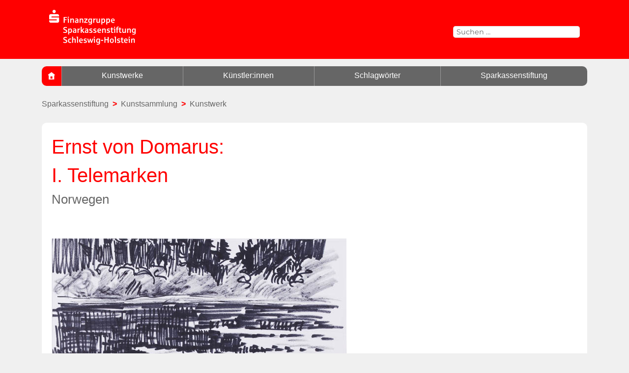

--- FILE ---
content_type: text/html; charset=UTF-8
request_url: https://kunstsammlung.sparkassenstiftung-sh.de/kunstwerke/ernst-von-domarus-i-telemarken/?x=a&tax=270
body_size: 11418
content:
<!DOCTYPE html>
<html lang="de" class="no-js">
<head>
	<meta charset="UTF-8">
	<meta name="viewport" content="width=device-width, initial-scale=1">
	<link rel="profile" href="http://gmpg.org/xfn/11">
	<link rel="stylesheet" type="text/css" href="https://webfonts.sparkasse.de/sparkasse_web.css" media="screen, print" />
	<link rel="stylesheet" type="text/css" href="https://webfonts.sparkasse.de/sparkasse_head_web.css" media="screen, print" />
		<script>
(function(html){html.className = html.className.replace(/\bno-js\b/,'js')})(document.documentElement);
//# sourceURL=twentysixteen_javascript_detection
</script>
<meta name='robots' content='index, follow, max-image-preview:large, max-snippet:-1, max-video-preview:-1' />

	<!-- This site is optimized with the Yoast SEO plugin v26.7 - https://yoast.com/wordpress/plugins/seo/ -->
	<title>Ernst von Domarus: I. Telemarken - Kunstsammlung der Sparkassenstiftung Schleswig-Holstein</title>
	<meta name="description" content="Ernst von Domarus: I. Telemarken – ein Werk in der umfangreichen Kunstsammlung der Sparkassenstiftung Schleswig-Holstein. Entdecken Sie auf unserer Website viele weitere Kunstwerke." />
	<link rel="canonical" href="https://kunstsammlung.sparkassenstiftung-sh.de/kunstwerke/ernst-von-domarus-i-telemarken/" />
	<meta property="og:locale" content="de_DE" />
	<meta property="og:type" content="article" />
	<meta property="og:title" content="Ernst von Domarus: I. Telemarken - Kunstsammlung der Sparkassenstiftung Schleswig-Holstein" />
	<meta property="og:description" content="Ernst von Domarus: I. Telemarken – ein Werk in der umfangreichen Kunstsammlung der Sparkassenstiftung Schleswig-Holstein. Entdecken Sie auf unserer Website viele weitere Kunstwerke." />
	<meta property="og:url" content="https://kunstsammlung.sparkassenstiftung-sh.de/kunstwerke/ernst-von-domarus-i-telemarken/" />
	<meta property="og:site_name" content="Sparkassenstiftung Schleswig-Holstein" />
	<meta property="article:modified_time" content="2022-06-09T12:50:02+00:00" />
	<meta property="og:image" content="https://kunstsammlung.sparkassenstiftung-sh.de/wp-content/uploads/dom2200-05_3176.jpg" />
	<meta property="og:image:width" content="600" />
	<meta property="og:image:height" content="424" />
	<meta property="og:image:type" content="image/jpeg" />
	<meta name="twitter:card" content="summary_large_image" />
	<script type="application/ld+json" class="yoast-schema-graph">{"@context":"https://schema.org","@graph":[{"@type":"WebPage","@id":"https://kunstsammlung.sparkassenstiftung-sh.de/kunstwerke/ernst-von-domarus-i-telemarken/","url":"https://kunstsammlung.sparkassenstiftung-sh.de/kunstwerke/ernst-von-domarus-i-telemarken/","name":"Ernst von Domarus: I. Telemarken - Kunstsammlung der Sparkassenstiftung Schleswig-Holstein","isPartOf":{"@id":"https://kunstsammlung.sparkassenstiftung-sh.de/#website"},"primaryImageOfPage":{"@id":"https://kunstsammlung.sparkassenstiftung-sh.de/kunstwerke/ernst-von-domarus-i-telemarken/#primaryimage"},"image":{"@id":"https://kunstsammlung.sparkassenstiftung-sh.de/kunstwerke/ernst-von-domarus-i-telemarken/#primaryimage"},"thumbnailUrl":"https://kunstsammlung.sparkassenstiftung-sh.de/wp-content/uploads/dom2200-05_3176.jpg","datePublished":"2020-06-18T06:26:52+00:00","dateModified":"2022-06-09T12:50:02+00:00","description":"Ernst von Domarus: I. Telemarken – ein Werk in der umfangreichen Kunstsammlung der Sparkassenstiftung Schleswig-Holstein. Entdecken Sie auf unserer Website viele weitere Kunstwerke.","breadcrumb":{"@id":"https://kunstsammlung.sparkassenstiftung-sh.de/kunstwerke/ernst-von-domarus-i-telemarken/#breadcrumb"},"inLanguage":"de","potentialAction":[{"@type":"ReadAction","target":["https://kunstsammlung.sparkassenstiftung-sh.de/kunstwerke/ernst-von-domarus-i-telemarken/"]}]},{"@type":"ImageObject","inLanguage":"de","@id":"https://kunstsammlung.sparkassenstiftung-sh.de/kunstwerke/ernst-von-domarus-i-telemarken/#primaryimage","url":"https://kunstsammlung.sparkassenstiftung-sh.de/wp-content/uploads/dom2200-05_3176.jpg","contentUrl":"https://kunstsammlung.sparkassenstiftung-sh.de/wp-content/uploads/dom2200-05_3176.jpg","width":600,"height":424,"caption":"Ernst von Domarus: I. Telemarken"},{"@type":"BreadcrumbList","@id":"https://kunstsammlung.sparkassenstiftung-sh.de/kunstwerke/ernst-von-domarus-i-telemarken/#breadcrumb","itemListElement":[{"@type":"ListItem","position":1,"name":"Startseite","item":"https://kunstsammlung.sparkassenstiftung-sh.de/"},{"@type":"ListItem","position":2,"name":"Kunstwerke","item":"https://kunstsammlung.sparkassenstiftung-sh.de/kunstwerke/"},{"@type":"ListItem","position":3,"name":"Ernst von Domarus","item":"https://kunstsammlung.sparkassenstiftung-sh.de/kuenstler/domarus-ernst-von/"},{"@type":"ListItem","position":4,"name":"Ernst von Domarus: I. Telemarken"}]},{"@type":"WebSite","@id":"https://kunstsammlung.sparkassenstiftung-sh.de/#website","url":"https://kunstsammlung.sparkassenstiftung-sh.de/","name":"Sparkassenstiftung Schleswig-Holstein","description":"Die Kunstsammlung","publisher":{"@id":"https://kunstsammlung.sparkassenstiftung-sh.de/#organization"},"potentialAction":[{"@type":"SearchAction","target":{"@type":"EntryPoint","urlTemplate":"https://kunstsammlung.sparkassenstiftung-sh.de/?s={search_term_string}"},"query-input":{"@type":"PropertyValueSpecification","valueRequired":true,"valueName":"search_term_string"}}],"inLanguage":"de"},{"@type":"Organization","@id":"https://kunstsammlung.sparkassenstiftung-sh.de/#organization","name":"Sparkassenstiftung Schleswig-Holstein","url":"https://kunstsammlung.sparkassenstiftung-sh.de/","logo":{"@type":"ImageObject","inLanguage":"de","@id":"https://kunstsammlung.sparkassenstiftung-sh.de/#/schema/logo/image/","url":"https://kunstsammlung.sparkassenstiftung-sh.de/wp-content/uploads/cropped-Logo_S_Stiftung_rot.png","contentUrl":"https://kunstsammlung.sparkassenstiftung-sh.de/wp-content/uploads/cropped-Logo_S_Stiftung_rot.png","width":240,"height":108,"caption":"Sparkassenstiftung Schleswig-Holstein"},"image":{"@id":"https://kunstsammlung.sparkassenstiftung-sh.de/#/schema/logo/image/"}}]}</script>
	<!-- / Yoast SEO plugin. -->


<link rel="alternate" type="application/rss+xml" title="Sparkassenstiftung Schleswig-Holstein &raquo; Feed" href="https://kunstsammlung.sparkassenstiftung-sh.de/feed/" />
<link rel="alternate" type="application/rss+xml" title="Sparkassenstiftung Schleswig-Holstein &raquo; Kommentar-Feed" href="https://kunstsammlung.sparkassenstiftung-sh.de/comments/feed/" />
<link rel="alternate" title="oEmbed (JSON)" type="application/json+oembed" href="https://kunstsammlung.sparkassenstiftung-sh.de/wp-json/oembed/1.0/embed?url=https%3A%2F%2Fkunstsammlung.sparkassenstiftung-sh.de%2Fkunstwerke%2Fernst-von-domarus-i-telemarken%2F" />
<link rel="alternate" title="oEmbed (XML)" type="text/xml+oembed" href="https://kunstsammlung.sparkassenstiftung-sh.de/wp-json/oembed/1.0/embed?url=https%3A%2F%2Fkunstsammlung.sparkassenstiftung-sh.de%2Fkunstwerke%2Fernst-von-domarus-i-telemarken%2F&#038;format=xml" />
<style id='wp-img-auto-sizes-contain-inline-css'>
img:is([sizes=auto i],[sizes^="auto," i]){contain-intrinsic-size:3000px 1500px}
/*# sourceURL=wp-img-auto-sizes-contain-inline-css */
</style>
<style id='wp-emoji-styles-inline-css'>

	img.wp-smiley, img.emoji {
		display: inline !important;
		border: none !important;
		box-shadow: none !important;
		height: 1em !important;
		width: 1em !important;
		margin: 0 0.07em !important;
		vertical-align: -0.1em !important;
		background: none !important;
		padding: 0 !important;
	}
/*# sourceURL=wp-emoji-styles-inline-css */
</style>
<style id='wp-block-library-inline-css'>
:root{--wp-block-synced-color:#7a00df;--wp-block-synced-color--rgb:122,0,223;--wp-bound-block-color:var(--wp-block-synced-color);--wp-editor-canvas-background:#ddd;--wp-admin-theme-color:#007cba;--wp-admin-theme-color--rgb:0,124,186;--wp-admin-theme-color-darker-10:#006ba1;--wp-admin-theme-color-darker-10--rgb:0,107,160.5;--wp-admin-theme-color-darker-20:#005a87;--wp-admin-theme-color-darker-20--rgb:0,90,135;--wp-admin-border-width-focus:2px}@media (min-resolution:192dpi){:root{--wp-admin-border-width-focus:1.5px}}.wp-element-button{cursor:pointer}:root .has-very-light-gray-background-color{background-color:#eee}:root .has-very-dark-gray-background-color{background-color:#313131}:root .has-very-light-gray-color{color:#eee}:root .has-very-dark-gray-color{color:#313131}:root .has-vivid-green-cyan-to-vivid-cyan-blue-gradient-background{background:linear-gradient(135deg,#00d084,#0693e3)}:root .has-purple-crush-gradient-background{background:linear-gradient(135deg,#34e2e4,#4721fb 50%,#ab1dfe)}:root .has-hazy-dawn-gradient-background{background:linear-gradient(135deg,#faaca8,#dad0ec)}:root .has-subdued-olive-gradient-background{background:linear-gradient(135deg,#fafae1,#67a671)}:root .has-atomic-cream-gradient-background{background:linear-gradient(135deg,#fdd79a,#004a59)}:root .has-nightshade-gradient-background{background:linear-gradient(135deg,#330968,#31cdcf)}:root .has-midnight-gradient-background{background:linear-gradient(135deg,#020381,#2874fc)}:root{--wp--preset--font-size--normal:16px;--wp--preset--font-size--huge:42px}.has-regular-font-size{font-size:1em}.has-larger-font-size{font-size:2.625em}.has-normal-font-size{font-size:var(--wp--preset--font-size--normal)}.has-huge-font-size{font-size:var(--wp--preset--font-size--huge)}.has-text-align-center{text-align:center}.has-text-align-left{text-align:left}.has-text-align-right{text-align:right}.has-fit-text{white-space:nowrap!important}#end-resizable-editor-section{display:none}.aligncenter{clear:both}.items-justified-left{justify-content:flex-start}.items-justified-center{justify-content:center}.items-justified-right{justify-content:flex-end}.items-justified-space-between{justify-content:space-between}.screen-reader-text{border:0;clip-path:inset(50%);height:1px;margin:-1px;overflow:hidden;padding:0;position:absolute;width:1px;word-wrap:normal!important}.screen-reader-text:focus{background-color:#ddd;clip-path:none;color:#444;display:block;font-size:1em;height:auto;left:5px;line-height:normal;padding:15px 23px 14px;text-decoration:none;top:5px;width:auto;z-index:100000}html :where(.has-border-color){border-style:solid}html :where([style*=border-top-color]){border-top-style:solid}html :where([style*=border-right-color]){border-right-style:solid}html :where([style*=border-bottom-color]){border-bottom-style:solid}html :where([style*=border-left-color]){border-left-style:solid}html :where([style*=border-width]){border-style:solid}html :where([style*=border-top-width]){border-top-style:solid}html :where([style*=border-right-width]){border-right-style:solid}html :where([style*=border-bottom-width]){border-bottom-style:solid}html :where([style*=border-left-width]){border-left-style:solid}html :where(img[class*=wp-image-]){height:auto;max-width:100%}:where(figure){margin:0 0 1em}html :where(.is-position-sticky){--wp-admin--admin-bar--position-offset:var(--wp-admin--admin-bar--height,0px)}@media screen and (max-width:600px){html :where(.is-position-sticky){--wp-admin--admin-bar--position-offset:0px}}

/*# sourceURL=wp-block-library-inline-css */
</style><style id='global-styles-inline-css'>
:root{--wp--preset--aspect-ratio--square: 1;--wp--preset--aspect-ratio--4-3: 4/3;--wp--preset--aspect-ratio--3-4: 3/4;--wp--preset--aspect-ratio--3-2: 3/2;--wp--preset--aspect-ratio--2-3: 2/3;--wp--preset--aspect-ratio--16-9: 16/9;--wp--preset--aspect-ratio--9-16: 9/16;--wp--preset--color--black: #000000;--wp--preset--color--cyan-bluish-gray: #abb8c3;--wp--preset--color--white: #fff;--wp--preset--color--pale-pink: #f78da7;--wp--preset--color--vivid-red: #cf2e2e;--wp--preset--color--luminous-vivid-orange: #ff6900;--wp--preset--color--luminous-vivid-amber: #fcb900;--wp--preset--color--light-green-cyan: #7bdcb5;--wp--preset--color--vivid-green-cyan: #00d084;--wp--preset--color--pale-cyan-blue: #8ed1fc;--wp--preset--color--vivid-cyan-blue: #0693e3;--wp--preset--color--vivid-purple: #9b51e0;--wp--preset--color--dark-gray: #1a1a1a;--wp--preset--color--medium-gray: #686868;--wp--preset--color--light-gray: #e5e5e5;--wp--preset--color--blue-gray: #4d545c;--wp--preset--color--bright-blue: #007acc;--wp--preset--color--light-blue: #9adffd;--wp--preset--color--dark-brown: #402b30;--wp--preset--color--medium-brown: #774e24;--wp--preset--color--dark-red: #640c1f;--wp--preset--color--bright-red: #ff675f;--wp--preset--color--yellow: #ffef8e;--wp--preset--gradient--vivid-cyan-blue-to-vivid-purple: linear-gradient(135deg,rgb(6,147,227) 0%,rgb(155,81,224) 100%);--wp--preset--gradient--light-green-cyan-to-vivid-green-cyan: linear-gradient(135deg,rgb(122,220,180) 0%,rgb(0,208,130) 100%);--wp--preset--gradient--luminous-vivid-amber-to-luminous-vivid-orange: linear-gradient(135deg,rgb(252,185,0) 0%,rgb(255,105,0) 100%);--wp--preset--gradient--luminous-vivid-orange-to-vivid-red: linear-gradient(135deg,rgb(255,105,0) 0%,rgb(207,46,46) 100%);--wp--preset--gradient--very-light-gray-to-cyan-bluish-gray: linear-gradient(135deg,rgb(238,238,238) 0%,rgb(169,184,195) 100%);--wp--preset--gradient--cool-to-warm-spectrum: linear-gradient(135deg,rgb(74,234,220) 0%,rgb(151,120,209) 20%,rgb(207,42,186) 40%,rgb(238,44,130) 60%,rgb(251,105,98) 80%,rgb(254,248,76) 100%);--wp--preset--gradient--blush-light-purple: linear-gradient(135deg,rgb(255,206,236) 0%,rgb(152,150,240) 100%);--wp--preset--gradient--blush-bordeaux: linear-gradient(135deg,rgb(254,205,165) 0%,rgb(254,45,45) 50%,rgb(107,0,62) 100%);--wp--preset--gradient--luminous-dusk: linear-gradient(135deg,rgb(255,203,112) 0%,rgb(199,81,192) 50%,rgb(65,88,208) 100%);--wp--preset--gradient--pale-ocean: linear-gradient(135deg,rgb(255,245,203) 0%,rgb(182,227,212) 50%,rgb(51,167,181) 100%);--wp--preset--gradient--electric-grass: linear-gradient(135deg,rgb(202,248,128) 0%,rgb(113,206,126) 100%);--wp--preset--gradient--midnight: linear-gradient(135deg,rgb(2,3,129) 0%,rgb(40,116,252) 100%);--wp--preset--font-size--small: 13px;--wp--preset--font-size--medium: 20px;--wp--preset--font-size--large: 36px;--wp--preset--font-size--x-large: 42px;--wp--preset--spacing--20: 0.44rem;--wp--preset--spacing--30: 0.67rem;--wp--preset--spacing--40: 1rem;--wp--preset--spacing--50: 1.5rem;--wp--preset--spacing--60: 2.25rem;--wp--preset--spacing--70: 3.38rem;--wp--preset--spacing--80: 5.06rem;--wp--preset--shadow--natural: 6px 6px 9px rgba(0, 0, 0, 0.2);--wp--preset--shadow--deep: 12px 12px 50px rgba(0, 0, 0, 0.4);--wp--preset--shadow--sharp: 6px 6px 0px rgba(0, 0, 0, 0.2);--wp--preset--shadow--outlined: 6px 6px 0px -3px rgb(255, 255, 255), 6px 6px rgb(0, 0, 0);--wp--preset--shadow--crisp: 6px 6px 0px rgb(0, 0, 0);}:where(.is-layout-flex){gap: 0.5em;}:where(.is-layout-grid){gap: 0.5em;}body .is-layout-flex{display: flex;}.is-layout-flex{flex-wrap: wrap;align-items: center;}.is-layout-flex > :is(*, div){margin: 0;}body .is-layout-grid{display: grid;}.is-layout-grid > :is(*, div){margin: 0;}:where(.wp-block-columns.is-layout-flex){gap: 2em;}:where(.wp-block-columns.is-layout-grid){gap: 2em;}:where(.wp-block-post-template.is-layout-flex){gap: 1.25em;}:where(.wp-block-post-template.is-layout-grid){gap: 1.25em;}.has-black-color{color: var(--wp--preset--color--black) !important;}.has-cyan-bluish-gray-color{color: var(--wp--preset--color--cyan-bluish-gray) !important;}.has-white-color{color: var(--wp--preset--color--white) !important;}.has-pale-pink-color{color: var(--wp--preset--color--pale-pink) !important;}.has-vivid-red-color{color: var(--wp--preset--color--vivid-red) !important;}.has-luminous-vivid-orange-color{color: var(--wp--preset--color--luminous-vivid-orange) !important;}.has-luminous-vivid-amber-color{color: var(--wp--preset--color--luminous-vivid-amber) !important;}.has-light-green-cyan-color{color: var(--wp--preset--color--light-green-cyan) !important;}.has-vivid-green-cyan-color{color: var(--wp--preset--color--vivid-green-cyan) !important;}.has-pale-cyan-blue-color{color: var(--wp--preset--color--pale-cyan-blue) !important;}.has-vivid-cyan-blue-color{color: var(--wp--preset--color--vivid-cyan-blue) !important;}.has-vivid-purple-color{color: var(--wp--preset--color--vivid-purple) !important;}.has-black-background-color{background-color: var(--wp--preset--color--black) !important;}.has-cyan-bluish-gray-background-color{background-color: var(--wp--preset--color--cyan-bluish-gray) !important;}.has-white-background-color{background-color: var(--wp--preset--color--white) !important;}.has-pale-pink-background-color{background-color: var(--wp--preset--color--pale-pink) !important;}.has-vivid-red-background-color{background-color: var(--wp--preset--color--vivid-red) !important;}.has-luminous-vivid-orange-background-color{background-color: var(--wp--preset--color--luminous-vivid-orange) !important;}.has-luminous-vivid-amber-background-color{background-color: var(--wp--preset--color--luminous-vivid-amber) !important;}.has-light-green-cyan-background-color{background-color: var(--wp--preset--color--light-green-cyan) !important;}.has-vivid-green-cyan-background-color{background-color: var(--wp--preset--color--vivid-green-cyan) !important;}.has-pale-cyan-blue-background-color{background-color: var(--wp--preset--color--pale-cyan-blue) !important;}.has-vivid-cyan-blue-background-color{background-color: var(--wp--preset--color--vivid-cyan-blue) !important;}.has-vivid-purple-background-color{background-color: var(--wp--preset--color--vivid-purple) !important;}.has-black-border-color{border-color: var(--wp--preset--color--black) !important;}.has-cyan-bluish-gray-border-color{border-color: var(--wp--preset--color--cyan-bluish-gray) !important;}.has-white-border-color{border-color: var(--wp--preset--color--white) !important;}.has-pale-pink-border-color{border-color: var(--wp--preset--color--pale-pink) !important;}.has-vivid-red-border-color{border-color: var(--wp--preset--color--vivid-red) !important;}.has-luminous-vivid-orange-border-color{border-color: var(--wp--preset--color--luminous-vivid-orange) !important;}.has-luminous-vivid-amber-border-color{border-color: var(--wp--preset--color--luminous-vivid-amber) !important;}.has-light-green-cyan-border-color{border-color: var(--wp--preset--color--light-green-cyan) !important;}.has-vivid-green-cyan-border-color{border-color: var(--wp--preset--color--vivid-green-cyan) !important;}.has-pale-cyan-blue-border-color{border-color: var(--wp--preset--color--pale-cyan-blue) !important;}.has-vivid-cyan-blue-border-color{border-color: var(--wp--preset--color--vivid-cyan-blue) !important;}.has-vivid-purple-border-color{border-color: var(--wp--preset--color--vivid-purple) !important;}.has-vivid-cyan-blue-to-vivid-purple-gradient-background{background: var(--wp--preset--gradient--vivid-cyan-blue-to-vivid-purple) !important;}.has-light-green-cyan-to-vivid-green-cyan-gradient-background{background: var(--wp--preset--gradient--light-green-cyan-to-vivid-green-cyan) !important;}.has-luminous-vivid-amber-to-luminous-vivid-orange-gradient-background{background: var(--wp--preset--gradient--luminous-vivid-amber-to-luminous-vivid-orange) !important;}.has-luminous-vivid-orange-to-vivid-red-gradient-background{background: var(--wp--preset--gradient--luminous-vivid-orange-to-vivid-red) !important;}.has-very-light-gray-to-cyan-bluish-gray-gradient-background{background: var(--wp--preset--gradient--very-light-gray-to-cyan-bluish-gray) !important;}.has-cool-to-warm-spectrum-gradient-background{background: var(--wp--preset--gradient--cool-to-warm-spectrum) !important;}.has-blush-light-purple-gradient-background{background: var(--wp--preset--gradient--blush-light-purple) !important;}.has-blush-bordeaux-gradient-background{background: var(--wp--preset--gradient--blush-bordeaux) !important;}.has-luminous-dusk-gradient-background{background: var(--wp--preset--gradient--luminous-dusk) !important;}.has-pale-ocean-gradient-background{background: var(--wp--preset--gradient--pale-ocean) !important;}.has-electric-grass-gradient-background{background: var(--wp--preset--gradient--electric-grass) !important;}.has-midnight-gradient-background{background: var(--wp--preset--gradient--midnight) !important;}.has-small-font-size{font-size: var(--wp--preset--font-size--small) !important;}.has-medium-font-size{font-size: var(--wp--preset--font-size--medium) !important;}.has-large-font-size{font-size: var(--wp--preset--font-size--large) !important;}.has-x-large-font-size{font-size: var(--wp--preset--font-size--x-large) !important;}
/*# sourceURL=global-styles-inline-css */
</style>

<style id='classic-theme-styles-inline-css'>
/*! This file is auto-generated */
.wp-block-button__link{color:#fff;background-color:#32373c;border-radius:9999px;box-shadow:none;text-decoration:none;padding:calc(.667em + 2px) calc(1.333em + 2px);font-size:1.125em}.wp-block-file__button{background:#32373c;color:#fff;text-decoration:none}
/*# sourceURL=/wp-includes/css/classic-themes.min.css */
</style>
<link rel='stylesheet' id='parent-style-css' href='https://kunstsammlung.sparkassenstiftung-sh.de/wp-content/themes/twentysixteen/style.css?ver=6.9' media='all' />
<link rel='stylesheet' id='child-theme-css-css' href='https://kunstsammlung.sparkassenstiftung-sh.de/wp-content/themes/sparkassenstiftung/style.css?ver=6.9' media='all' />
<link rel='stylesheet' id='twentysixteen-fonts-css' href='https://kunstsammlung.sparkassenstiftung-sh.de/wp-content/themes/twentysixteen/fonts/merriweather-plus-montserrat-plus-inconsolata.css?ver=20230328' media='all' />
<link rel='stylesheet' id='genericons-css' href='https://kunstsammlung.sparkassenstiftung-sh.de/wp-content/themes/twentysixteen/genericons/genericons.css?ver=20251101' media='all' />
<link rel='stylesheet' id='twentysixteen-style-css' href='https://kunstsammlung.sparkassenstiftung-sh.de/wp-content/themes/sparkassenstiftung/style.css?ver=20251202' media='all' />
<style id='twentysixteen-style-inline-css'>

		/* Custom Page Background Color */
		.site {
			background-color: #f0f0f0;
		}

		mark,
		ins,
		button,
		button[disabled]:hover,
		button[disabled]:focus,
		input[type="button"],
		input[type="button"][disabled]:hover,
		input[type="button"][disabled]:focus,
		input[type="reset"],
		input[type="reset"][disabled]:hover,
		input[type="reset"][disabled]:focus,
		input[type="submit"],
		input[type="submit"][disabled]:hover,
		input[type="submit"][disabled]:focus,
		.menu-toggle.toggled-on,
		.menu-toggle.toggled-on:hover,
		.menu-toggle.toggled-on:focus,
		.pagination .prev,
		.pagination .next,
		.pagination .prev:hover,
		.pagination .prev:focus,
		.pagination .next:hover,
		.pagination .next:focus,
		.pagination .nav-links:before,
		.pagination .nav-links:after,
		.widget_calendar tbody a,
		.widget_calendar tbody a:hover,
		.widget_calendar tbody a:focus,
		.page-links a,
		.page-links a:hover,
		.page-links a:focus {
			color: #f0f0f0;
		}

		@media screen and (min-width: 56.875em) {
			.main-navigation ul ul li {
				background-color: #f0f0f0;
			}

			.main-navigation ul ul:after {
				border-top-color: #f0f0f0;
				border-bottom-color: #f0f0f0;
			}
		}
	

		/* Custom Link Color */
		.menu-toggle:hover,
		.menu-toggle:focus,
		a,
		.main-navigation a:hover,
		.main-navigation a:focus,
		.dropdown-toggle:hover,
		.dropdown-toggle:focus,
		.social-navigation a:hover:before,
		.social-navigation a:focus:before,
		.post-navigation a:hover .post-title,
		.post-navigation a:focus .post-title,
		.tagcloud a:hover,
		.tagcloud a:focus,
		.site-branding .site-title a:hover,
		.site-branding .site-title a:focus,
		.entry-title a:hover,
		.entry-title a:focus,
		.entry-footer a:hover,
		.entry-footer a:focus,
		.comment-metadata a:hover,
		.comment-metadata a:focus,
		.pingback .comment-edit-link:hover,
		.pingback .comment-edit-link:focus,
		.comment-reply-link,
		.comment-reply-link:hover,
		.comment-reply-link:focus,
		.required,
		.site-info a:hover,
		.site-info a:focus {
			color: #333333;
		}

		mark,
		ins,
		button:hover,
		button:focus,
		input[type="button"]:hover,
		input[type="button"]:focus,
		input[type="reset"]:hover,
		input[type="reset"]:focus,
		input[type="submit"]:hover,
		input[type="submit"]:focus,
		.pagination .prev:hover,
		.pagination .prev:focus,
		.pagination .next:hover,
		.pagination .next:focus,
		.widget_calendar tbody a,
		.page-links a:hover,
		.page-links a:focus {
			background-color: #333333;
		}

		input[type="date"]:focus,
		input[type="time"]:focus,
		input[type="datetime-local"]:focus,
		input[type="week"]:focus,
		input[type="month"]:focus,
		input[type="text"]:focus,
		input[type="email"]:focus,
		input[type="url"]:focus,
		input[type="password"]:focus,
		input[type="search"]:focus,
		input[type="tel"]:focus,
		input[type="number"]:focus,
		textarea:focus,
		.tagcloud a:hover,
		.tagcloud a:focus,
		.menu-toggle:hover,
		.menu-toggle:focus {
			border-color: #333333;
		}

		@media screen and (min-width: 56.875em) {
			.main-navigation li:hover > a,
			.main-navigation li.focus > a {
				color: #333333;
			}
		}
	

		/* Custom Main Text Color */
		body,
		blockquote cite,
		blockquote small,
		.main-navigation a,
		.menu-toggle,
		.dropdown-toggle,
		.social-navigation a,
		.post-navigation a,
		.pagination a:hover,
		.pagination a:focus,
		.widget-title a,
		.site-branding .site-title a,
		.entry-title a,
		.page-links > .page-links-title,
		.comment-author,
		.comment-reply-title small a:hover,
		.comment-reply-title small a:focus {
			color: #666666;
		}

		blockquote,
		.menu-toggle.toggled-on,
		.menu-toggle.toggled-on:hover,
		.menu-toggle.toggled-on:focus,
		.post-navigation,
		.post-navigation div + div,
		.pagination,
		.widget,
		.page-header,
		.page-links a,
		.comments-title,
		.comment-reply-title {
			border-color: #666666;
		}

		button,
		button[disabled]:hover,
		button[disabled]:focus,
		input[type="button"],
		input[type="button"][disabled]:hover,
		input[type="button"][disabled]:focus,
		input[type="reset"],
		input[type="reset"][disabled]:hover,
		input[type="reset"][disabled]:focus,
		input[type="submit"],
		input[type="submit"][disabled]:hover,
		input[type="submit"][disabled]:focus,
		.menu-toggle.toggled-on,
		.menu-toggle.toggled-on:hover,
		.menu-toggle.toggled-on:focus,
		.pagination:before,
		.pagination:after,
		.pagination .prev,
		.pagination .next,
		.page-links a {
			background-color: #666666;
		}

		/* Border Color */
		fieldset,
		pre,
		abbr,
		acronym,
		table,
		th,
		td,
		input[type="date"],
		input[type="time"],
		input[type="datetime-local"],
		input[type="week"],
		input[type="month"],
		input[type="text"],
		input[type="email"],
		input[type="url"],
		input[type="password"],
		input[type="search"],
		input[type="tel"],
		input[type="number"],
		textarea,
		.main-navigation li,
		.main-navigation .primary-menu,
		.menu-toggle,
		.dropdown-toggle:after,
		.social-navigation a,
		.image-navigation,
		.comment-navigation,
		.tagcloud a,
		.entry-content,
		.entry-summary,
		.page-links a,
		.page-links > span,
		.comment-list article,
		.comment-list .pingback,
		.comment-list .trackback,
		.comment-reply-link,
		.no-comments,
		.widecolumn .mu_register .mu_alert {
			border-color: rgba( 102, 102, 102, 0.2);
		}

		hr,
		code {
			background-color: rgba( 102, 102, 102, 0.2);
		}

		@media screen and (min-width: 56.875em) {
			.main-navigation ul ul,
			.main-navigation ul ul li {
				border-color: rgba( 102, 102, 102, 0.2);
			}

			.main-navigation ul ul:before {
				border-top-color: rgba( 102, 102, 102, 0.2);
				border-bottom-color: rgba( 102, 102, 102, 0.2);
			}
		}
	
/*# sourceURL=twentysixteen-style-inline-css */
</style>
<link rel='stylesheet' id='twentysixteen-block-style-css' href='https://kunstsammlung.sparkassenstiftung-sh.de/wp-content/themes/twentysixteen/css/blocks.css?ver=20240817' media='all' />
<script async src="https://kunstsammlung.sparkassenstiftung-sh.de/wp-content/plugins/burst-statistics/assets/js/timeme/timeme.min.js?ver=1767962281" id="burst-timeme-js"></script>
<script src="https://kunstsammlung.sparkassenstiftung-sh.de/wp-includes/js/jquery/jquery.min.js?ver=3.7.1" id="jquery-core-js"></script>
<script src="https://kunstsammlung.sparkassenstiftung-sh.de/wp-includes/js/jquery/jquery-migrate.min.js?ver=3.4.1" id="jquery-migrate-js"></script>
<script id="twentysixteen-script-js-extra">
var screenReaderText = {"expand":"Untermen\u00fc \u00f6ffnen","collapse":"Untermen\u00fc schlie\u00dfen"};
//# sourceURL=twentysixteen-script-js-extra
</script>
<script src="https://kunstsammlung.sparkassenstiftung-sh.de/wp-content/themes/twentysixteen/js/functions.js?ver=20230629" id="twentysixteen-script-js" defer data-wp-strategy="defer"></script>
<link rel="https://api.w.org/" href="https://kunstsammlung.sparkassenstiftung-sh.de/wp-json/" /><link rel="EditURI" type="application/rsd+xml" title="RSD" href="https://kunstsammlung.sparkassenstiftung-sh.de/xmlrpc.php?rsd" />
<meta name="generator" content="WordPress 6.9" />
<link rel='shortlink' href='https://kunstsammlung.sparkassenstiftung-sh.de/?p=1708' />
		<style type="text/css" id="twentysixteen-header-css">
		.site-branding {
			margin: 0 auto 0 0;
		}

		.site-branding .site-title,
		.site-description {
			clip-path: inset(50%);
			position: absolute;
		}
		</style>
		<style id="custom-background-css">
body.custom-background { background-color: #f0f0f0; }
</style>
	<link rel="icon" href="https://kunstsammlung.sparkassenstiftung-sh.de/wp-content/uploads/cropped-home-32x32.png" sizes="32x32" />
<link rel="icon" href="https://kunstsammlung.sparkassenstiftung-sh.de/wp-content/uploads/cropped-home-192x192.png" sizes="192x192" />
<link rel="apple-touch-icon" href="https://kunstsammlung.sparkassenstiftung-sh.de/wp-content/uploads/cropped-home-180x180.png" />
<meta name="msapplication-TileImage" content="https://kunstsammlung.sparkassenstiftung-sh.de/wp-content/uploads/cropped-home-270x270.png" />
	<script type="text/javascript">
		function LoadMenue() { var x = document.getElementById("mobile-menu"); if (x.style.display === "block") { x.style.display = "none"; } else {x.style.display = "block";} }
	</script>	
<script type="text/javascript"> <!--
    function UnCryptMailto( s )
    {
        var n = 0;
        var r = "";
        for( var i = 0; i < s.length; i++)
        {
            n = s.charCodeAt( i );
            if( n >= 8364 )
            {
                n = 128;
            }
            r += String.fromCharCode( n - 1 );
        }
        return r;
    }

    function linkTo_UnCryptMailto( s )
    {
        location.href=UnCryptMailto( s );
    }
    // --> </script>
</head>

<body class="wp-singular kunstwerke-template-default single single-kunstwerke postid-1708 custom-background wp-custom-logo wp-embed-responsive wp-theme-twentysixteen wp-child-theme-sparkassenstiftung no-sidebar" data-burst_id="1708" data-burst_type="kunstwerke">
<div id="page" class="site">
	<div class="site-inner">
		<a class="skip-link screen-reader-text" href="#content">Zum Inhalt springen</a>

		<header id="masthead" class="site-header-red" role="banner">
			<div class="site-header">
				<a href="https://www.sparkassenstiftung-sh.de/" class="custom-logo-link" rel="home" aria-current="page"><img src="https://www.sparkassenstiftung-sh.de/_assets/ac321de674df06f67f88592b00c16c6a/Images/logo_stiftung_white.svg" width="176" height="72" class="custom-logo" alt="Sparkassenstiftung Schleswig-Holstein" /></a>				
				
<form role="search" method="get" class="search-form" action="https://kunstsammlung.sparkassenstiftung-sh.de/">
	<label>
		<span class="screen-reader-text">Suche nach:</span>
		<input type="search" class="search-field" placeholder="Suchen …" value="" name="s" />
	</label>
	<button type="submit" class="search-submit"><span class="screen-reader-text">Suchen</span></button>
</form>
			</div><!-- .site-branding -->
		<div class="navi-grey">

							<button class="button-menu" onclick="LoadMenue()">MENÜ</button>

				<div id="site-header-menu" class="site-header-menu">
					<div class="homebutton"><a href="https://kunstsammlung.sparkassenstiftung-sh.de"><img src="/wp-content/uploads/homebutton.png" title="Zur Startseite"></a></div>
											<nav id="site-navigation" class="main-navigation" role="navigation" aria-label="Primäres Menü">
							<div class="menu-kunstsammlung-container"><ul id="menu-kunstsammlung" class="primary-menu"><li id="menu-item-3827" class="menu-item menu-item-type-post_type menu-item-object-page menu-item-3827"><a href="https://kunstsammlung.sparkassenstiftung-sh.de/werke-der-sammlung/">Kunstwerke</a></li>
<li id="menu-item-3455" class="menu-item menu-item-type-post_type menu-item-object-page menu-item-3455"><a href="https://kunstsammlung.sparkassenstiftung-sh.de/kuenstlerliste/">Künstler:innen</a></li>
<li id="menu-item-3456" class="menu-item menu-item-type-post_type menu-item-object-page menu-item-3456"><a href="https://kunstsammlung.sparkassenstiftung-sh.de/uebersicht/">Schlagwörter</a></li>
<li id="menu-item-3458" class="menu-item menu-item-type-custom menu-item-object-custom menu-item-3458"><a href="https://www.sparkassenstiftung-sh.de/">Sparkassenstiftung</a></li>
</ul></div>						</nav><!-- .main-navigation -->
										</div><!-- .mobile-menu -->
				<div id="mobile-menu" class="mobile-menu">
											<nav id="site-navigation" class="main-navigation" role="navigation" aria-label="Primäres Menü">
							<div class="menu-kunstsammlung-container"><ul id="menu-kunstsammlung-1" class="primary-menu"><li class="menu-item menu-item-type-post_type menu-item-object-page menu-item-3827"><a href="https://kunstsammlung.sparkassenstiftung-sh.de/werke-der-sammlung/">Kunstwerke</a></li>
<li class="menu-item menu-item-type-post_type menu-item-object-page menu-item-3455"><a href="https://kunstsammlung.sparkassenstiftung-sh.de/kuenstlerliste/">Künstler:innen</a></li>
<li class="menu-item menu-item-type-post_type menu-item-object-page menu-item-3456"><a href="https://kunstsammlung.sparkassenstiftung-sh.de/uebersicht/">Schlagwörter</a></li>
<li class="menu-item menu-item-type-custom menu-item-object-custom menu-item-3458"><a href="https://www.sparkassenstiftung-sh.de/">Sparkassenstiftung</a></li>
</ul></div>						</nav><!-- .main-navigation -->
										
<form role="search" method="get" class="search-form" action="https://kunstsammlung.sparkassenstiftung-sh.de/">
	<label>
		<span class="screen-reader-text">Suche nach:</span>
		<input type="search" class="search-field" placeholder="Suchen …" value="" name="s" />
	</label>
	<button type="submit" class="search-submit"><span class="screen-reader-text">Suchen</span></button>
</form>
					</div><!-- .mobile-menu -->
					</div><!-- .site-header-main -->

					</header><!-- .site-header -->

			

		<div id="content" class="site-content">

<div id="primary" class="content-area">
	<main id="main" class="site-main" role="main">
		<p style="padding-bottom: 10px;"><a href="https://www.sparkassenstiftung-sh.de/">Sparkassenstiftung</a> <b style="color:#ff0000;">&nbsp;>&nbsp;</b> <a href="/werke-der-sammlung/">Kunstsammlung</a> <b style="color:#ff0000;">&nbsp;>&nbsp;</b> Kunstwerk</p>
		
<article id="post-1708" class="post-1708 kunstwerke type-kunstwerke status-publish has-post-thumbnail hentry kuenstler-domarus-ernst-von ikonographie-ausland ikonographie-landschaften objektbezeichnungen-zeichnung sachgruppen-zeichnung-grafik">
	<header class="entry-header">
		<h1 class="page-title">Ernst von Domarus:<br />I. Telemarken</h1><p class="untertitel">Norwegen</p><img width="600" height="424" src="https://kunstsammlung.sparkassenstiftung-sh.de/wp-content/uploads/dom2200-05_3176.jpg" class="attachment-large size-large wp-post-image" alt="Ernst von Domarus: I. Telemarken" decoding="async" fetchpriority="high" srcset="https://kunstsammlung.sparkassenstiftung-sh.de/wp-content/uploads/dom2200-05_3176.jpg 600w, https://kunstsammlung.sparkassenstiftung-sh.de/wp-content/uploads/dom2200-05_3176-300x212.jpg 300w" sizes="(max-width: 709px) 85vw, (max-width: 909px) 67vw, (max-width: 984px) 61vw, (max-width: 1362px) 45vw, 600px" /><p class="copyright">© Sparkassenstiftung Schleswig-Holstein  </p>	</header><!-- .entry-header -->



	<div class="entry-content">
		<br><h3>Künstler</h3><p><strong>Ernst von Domarus (* 14. März 1900, † 1977)</strong><br>Ernst von Domarus wurde 1900 im ostpommerschen Bütow geboren. Nach einer Schneiderlehre beim Vater durchquerte der überzeugte "Wandervogel" ganz Deutschland zu Fuß. Sein großer Wunsch nach einer künstlerischen Ausbildung blieb ihm aufgrund der schwierigen Wirtschaftslage verwehrt. So schulte er sich als Autodidakt weitgehend selbst. Nach einer Ausbildung am Berufspädagogischen Institut in Berlin schloss sich ab 1928 eine Lehrtätigkeit an der Gewerblichen Berufsschule Kassel an. Er gründete eine Familie, nahm an Ausstellungen teil und reiste oft. Besonders Skandinavien zog ihn magisch an, aber auch Länder wie Frankreich, Österreich, Italien und Griechenland gehörten zu den Zielen. Im zweiten Weltkrieg gingen fast alle seiner bis dahin geschaffenen Werke sowie sämtliches Fotomaterial verloren. Erst ab 1948 durfte er wieder als Gewerbelehrer tätig sein und dem Berufsverband Bildender Künstler Kassel beitreten. 1977 verstarb er nach längerer Krankheit in seiner Heimatstadt und hinterließ ein vielschichtiges Oeuvre.

Als Künstler zeigt sich Ernst von Domarus sowohl in Bezug auf die Techniken als auch hinsichtlich der Motive und Komposition sehr vielseitig. Eine einheitliche Linie ist im Gesamtwerk nicht auszumachen, da er sich als freier Maler nur dem Sujet, dem zugrundeliegenden Erlebnis verbunden fühlte und hierfür stets die angemessene Form suchte - ob als Öl- oder Acrylbild, Aquarell, Pastell, Zeichnung oder Radierung. Er bleibt meist im gegenständlichen Bereich, legt dabei großen Wert auf die Komposition und Farbwerte. Die mitunter expressionistisch anmutenden Landschaften spiegeln die farbenprächtige Natur samt der Atmosphäre und Stimmung, in der sie wahrgenommen wird. Basis ist die intensive Beobachtung, die den Eindruck von großer Unmittelbarkeit ermöglicht.  </p><p><strong>Literatur:</strong> <br><span class="small">Domarus-ArchivBand 1: Ernst von Domarus – Einblicke und Ausblicke, Carius-Verlag, Kiel, 2011<br />
Domarus-Archiv Band 2: Ernst von Domarus – „Herbes, farbenstarkes Norwegen“, Carius-Verlag, Kiel, 2013<br />
Domarus-Archiv Band 3: Ernst von Domarus …und der „Wandervogel“, Carius-Verlag, Kiel, 2015<br />
… tierisch … Kunst in der Sparkassenstiftung Schleswig-Holstein, Carius-Verlag, Kiel, 2021, Band 6</span></p><p><strong>Weitere Informationen:</strong><br><span class="similar"><a href="http://www.domarus-archiv.de" target="_blank" style="margin-right: 10px; ">Website</a></span></p><br><h3>Schlagwörter / Ähnliche Werke</h3><p><p class="similar"><a href="https://kunstsammlung.sparkassenstiftung-sh.de/kuenstler/domarus-ernst-von/" title="Weitere Kunstwerke von Ernst von Domarus">Ernst von Domarus</a> <span style="font-size: 75%; ">(753)</span> </p><p class="similar"><a href="https://kunstsammlung.sparkassenstiftung-sh.de/sachgruppe/zeichnung-grafik/" title="Zeichnung / Grafik">Zeichnung / Grafik</a> <span style="font-size: 75%; ">(586)</span> </p><p class="similar"><a href="https://kunstsammlung.sparkassenstiftung-sh.de/objektbezeichnung/zeichnung/" title="Zeichnung">Zeichnung</a> <span style="font-size: 75%; ">(142)</span> </p><p class="similar"><a href="https://kunstsammlung.sparkassenstiftung-sh.de/ikonographie/ausland/" title="Ausland">Ausland</a> <span style="font-size: 75%; ">(347)</span> </p><p class="similar"><a href="https://kunstsammlung.sparkassenstiftung-sh.de/ikonographie/landschaften/" title="Landschaften">Landschaften</a> <span style="font-size: 75%; ">(418)</span> </p></p><br><h3>Daten zum Werk</h3><p  class="einruecken2"><span class="einruecken1">Hauptgruppe: </span>Zeichnung / Grafik</p><p class="einruecken2"><span class="einruecken1">Untergruppe: </span>Zeichnung</p><p class="einruecken2"><span class="einruecken1">Material: </span>Ingrespapier</p><p class="einruecken2"><span class="einruecken1">Technik: </span>Filzstift</p><p class="einruecken2"><span class="einruecken1">Maße: </span>Passepartout (Ausschnitt): H: 27 cm, B: 38 cm<br />
Passepartout (außen): H: 40 cm, B: 59,8 cm</p><p class="einruecken2"><span class="einruecken1">Datierung: </span>1972</p><p class="einruecken2"><span class="einruecken1">Entstehungsort: </span>Norwegen</p><p class="einruecken2"><span class="einruecken1">Copyright: </span>Sparkassenstiftung Schleswig-Holstein</p>	</div><!-- .entry-content -->

</article><!-- #post-1708 -->
		<div class="navigation"><ul><li><a href="https://kunstsammlung.sparkassenstiftung-sh.de/kunstwerke/ernst-von-domarus-hydra-turm/?x=a&tax=270">&larr; zurück</a></li><li><a href="https://kunstsammlung.sparkassenstiftung-sh.de/kunstwerke/a-golemi-ohne-titel/?x=a&tax=270">1</a></li><li> … </li><li><a href="https://kunstsammlung.sparkassenstiftung-sh.de/kunstwerke/ernst-von-domarus-hydra-turm/?x=a&tax=270" class="inactive ">605</a></li><li class="active"><a href="#">606</a></li><li><a href="https://kunstsammlung.sparkassenstiftung-sh.de/kunstwerke/ernst-von-domarus-ibskirke/?x=a&tax=270" class="inactive ">607</a></li><li> … </li><li><a href="https://kunstsammlung.sparkassenstiftung-sh.de/kunstwerke/wuebke-rohlfs-grigull-roter-punkt/?x=a&tax=270">1583 </a></li><li><a href="https://kunstsammlung.sparkassenstiftung-sh.de/kunstwerke/ernst-von-domarus-ibskirke/?x=a&tax=270">weiter &rarr;</a></li></ul>
</div>
		
		
	</main><!-- .site-main -->

	
</div><!-- .content-area -->



		</div><!-- .site-content -->

		<footer id="colophon" class="site-footer" role="contentinfo">
							<nav class="footer-navigation" role="navigation" aria-label="Primäres Footer-Menü">
					<div class="menu-kunstsammlung-container"><ul id="menu-kunstsammlung-2" class="primary-menu"><li class="menu-item menu-item-type-post_type menu-item-object-page menu-item-3827"><a href="https://kunstsammlung.sparkassenstiftung-sh.de/werke-der-sammlung/">Kunstwerke</a></li>
<li class="menu-item menu-item-type-post_type menu-item-object-page menu-item-3455"><a href="https://kunstsammlung.sparkassenstiftung-sh.de/kuenstlerliste/">Künstler:innen</a></li>
<li class="menu-item menu-item-type-post_type menu-item-object-page menu-item-3456"><a href="https://kunstsammlung.sparkassenstiftung-sh.de/uebersicht/">Schlagwörter</a></li>
<li class="menu-item menu-item-type-custom menu-item-object-custom menu-item-3458"><a href="https://www.sparkassenstiftung-sh.de/">Sparkassenstiftung</a></li>
</ul></div>				</nav><!-- .main-navigation -->
			
			
			<div class="site-info">
								<p class="site-title"><a href="https://www.sparkassenstiftung-sh.de/startseite" rel="home">Sparkassenstiftung Schleswig-Holstein</a> &nbsp; <a href="https://www.sparkassenstiftung-sh.de/kontakt">Kontakt</a> &nbsp; <a href="/impressum">Impressum</a> &nbsp; <a href="https://www.sparkassenstiftung-sh.de/datenschutzerklaerung">Datenschutz</a></p>
							</div><!-- .site-info -->
		</footer><!-- .site-footer -->
	</div><!-- .site-inner -->
</div><!-- .site -->

<script type="speculationrules">
{"prefetch":[{"source":"document","where":{"and":[{"href_matches":"/*"},{"not":{"href_matches":["/wp-*.php","/wp-admin/*","/wp-content/uploads/*","/wp-content/*","/wp-content/plugins/*","/wp-content/themes/sparkassenstiftung/*","/wp-content/themes/twentysixteen/*","/*\\?(.+)"]}},{"not":{"selector_matches":"a[rel~=\"nofollow\"]"}},{"not":{"selector_matches":".no-prefetch, .no-prefetch a"}}]},"eagerness":"conservative"}]}
</script>
<script defer src="https://kunstsammlung.sparkassenstiftung-sh.de/wp-content/uploads/burst/js/burst.min.js?ver=1768523895" id="burst-js"></script>
<script id="wp-emoji-settings" type="application/json">
{"baseUrl":"https://s.w.org/images/core/emoji/17.0.2/72x72/","ext":".png","svgUrl":"https://s.w.org/images/core/emoji/17.0.2/svg/","svgExt":".svg","source":{"concatemoji":"https://kunstsammlung.sparkassenstiftung-sh.de/wp-includes/js/wp-emoji-release.min.js?ver=6.9"}}
</script>
<script type="module">
/*! This file is auto-generated */
const a=JSON.parse(document.getElementById("wp-emoji-settings").textContent),o=(window._wpemojiSettings=a,"wpEmojiSettingsSupports"),s=["flag","emoji"];function i(e){try{var t={supportTests:e,timestamp:(new Date).valueOf()};sessionStorage.setItem(o,JSON.stringify(t))}catch(e){}}function c(e,t,n){e.clearRect(0,0,e.canvas.width,e.canvas.height),e.fillText(t,0,0);t=new Uint32Array(e.getImageData(0,0,e.canvas.width,e.canvas.height).data);e.clearRect(0,0,e.canvas.width,e.canvas.height),e.fillText(n,0,0);const a=new Uint32Array(e.getImageData(0,0,e.canvas.width,e.canvas.height).data);return t.every((e,t)=>e===a[t])}function p(e,t){e.clearRect(0,0,e.canvas.width,e.canvas.height),e.fillText(t,0,0);var n=e.getImageData(16,16,1,1);for(let e=0;e<n.data.length;e++)if(0!==n.data[e])return!1;return!0}function u(e,t,n,a){switch(t){case"flag":return n(e,"\ud83c\udff3\ufe0f\u200d\u26a7\ufe0f","\ud83c\udff3\ufe0f\u200b\u26a7\ufe0f")?!1:!n(e,"\ud83c\udde8\ud83c\uddf6","\ud83c\udde8\u200b\ud83c\uddf6")&&!n(e,"\ud83c\udff4\udb40\udc67\udb40\udc62\udb40\udc65\udb40\udc6e\udb40\udc67\udb40\udc7f","\ud83c\udff4\u200b\udb40\udc67\u200b\udb40\udc62\u200b\udb40\udc65\u200b\udb40\udc6e\u200b\udb40\udc67\u200b\udb40\udc7f");case"emoji":return!a(e,"\ud83e\u1fac8")}return!1}function f(e,t,n,a){let r;const o=(r="undefined"!=typeof WorkerGlobalScope&&self instanceof WorkerGlobalScope?new OffscreenCanvas(300,150):document.createElement("canvas")).getContext("2d",{willReadFrequently:!0}),s=(o.textBaseline="top",o.font="600 32px Arial",{});return e.forEach(e=>{s[e]=t(o,e,n,a)}),s}function r(e){var t=document.createElement("script");t.src=e,t.defer=!0,document.head.appendChild(t)}a.supports={everything:!0,everythingExceptFlag:!0},new Promise(t=>{let n=function(){try{var e=JSON.parse(sessionStorage.getItem(o));if("object"==typeof e&&"number"==typeof e.timestamp&&(new Date).valueOf()<e.timestamp+604800&&"object"==typeof e.supportTests)return e.supportTests}catch(e){}return null}();if(!n){if("undefined"!=typeof Worker&&"undefined"!=typeof OffscreenCanvas&&"undefined"!=typeof URL&&URL.createObjectURL&&"undefined"!=typeof Blob)try{var e="postMessage("+f.toString()+"("+[JSON.stringify(s),u.toString(),c.toString(),p.toString()].join(",")+"));",a=new Blob([e],{type:"text/javascript"});const r=new Worker(URL.createObjectURL(a),{name:"wpTestEmojiSupports"});return void(r.onmessage=e=>{i(n=e.data),r.terminate(),t(n)})}catch(e){}i(n=f(s,u,c,p))}t(n)}).then(e=>{for(const n in e)a.supports[n]=e[n],a.supports.everything=a.supports.everything&&a.supports[n],"flag"!==n&&(a.supports.everythingExceptFlag=a.supports.everythingExceptFlag&&a.supports[n]);var t;a.supports.everythingExceptFlag=a.supports.everythingExceptFlag&&!a.supports.flag,a.supports.everything||((t=a.source||{}).concatemoji?r(t.concatemoji):t.wpemoji&&t.twemoji&&(r(t.twemoji),r(t.wpemoji)))});
//# sourceURL=https://kunstsammlung.sparkassenstiftung-sh.de/wp-includes/js/wp-emoji-loader.min.js
</script>
</body>
</html>

<!-- Dynamic page generated in 0.318 seconds. -->
<!-- Cached page generated by WP-Super-Cache on 2026-01-16 01:50:26 -->

<!-- Compression = gzip -->